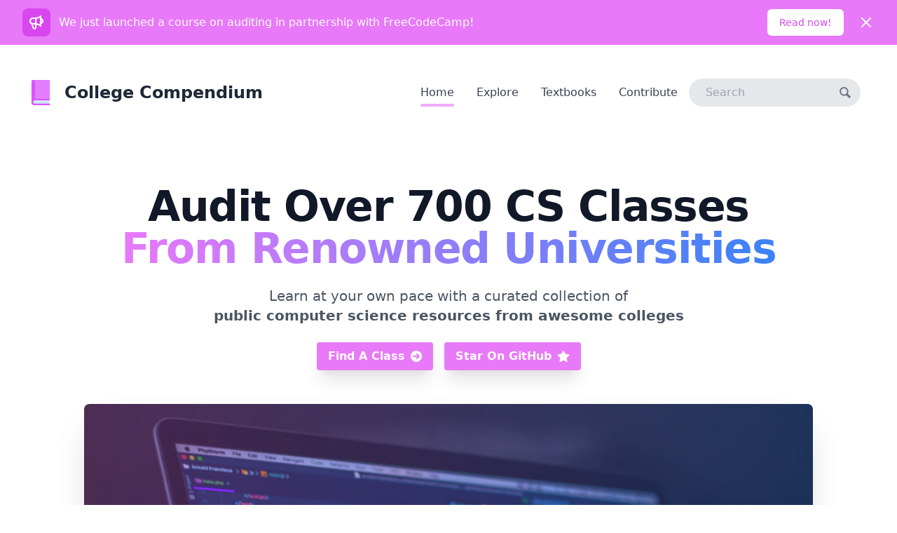

--- FILE ---
content_type: application/javascript; charset=utf-8
request_url: https://collegecompendium.org/static/js/main.cc8a5f40.chunk.js
body_size: 22201
content:
(this["webpackJsonpcollege-compendium"]=this["webpackJsonpcollege-compendium"]||[]).push([[0],{60:function(e,t,s){},61:function(e,t,s){},62:function(e,t,s){"use strict";s.r(t);var a=s(1),n=s.n(a),r=s(27),o=s.n(r),c=s(7),i=s(5),l=s(8),d=s(3),m=s(10),u=s.n(m),x=s(14),h=s(2);function b(){return new URLSearchParams(Object(l.g)().search)}function f(e){if(!e||0===e.length)return[];for(var t,s,a=e.length;a;)s=Math.floor(Math.random()*a--),t=e[a],e[a]=e[s],e[s]=t;return e}var p=s(0),j=function(e){var t=e.classN,s=n.a.useState(""),a=Object(i.a)(s,2),r=a[0],o=a[1],c=Object(l.f)(),d=b(),m=function(){var e=Object(x.a)(u.a.mark((function e(t){var s;return u.a.wrap((function(e){for(;;)switch(e.prev=e.next){case 0:"Enter"===t.key?f(r):(s=t.target.value,o(s));case 1:case"end":return e.stop()}}),e)})));return function(t){return e.apply(this,arguments)}}(),f=function(e){var t=e.toLowerCase().trim().replaceAll(" ","-");t.length>0&&(window.location.href.includes("127.0.0.1")||null===h.a||void 0===h.a||h.a.capture("searching",{term:e}),c.push("/search?q=".concat(t).concat("true"===d.get("table")?"&table=true":"")),o(""))};return Object(p.jsx)("div",{className:"flex ".concat(null!==t&&void 0!==t?t:""),children:Object(p.jsx)("div",{className:"w-1/2 mx-auto my-0 text-gray-500",children:Object(p.jsx)("section",{className:"flex items-center justify-center sm:h-20",children:Object(p.jsxs)("div",{className:"flex items-center justify-center w-1/2",role:"search","aria-label":"Sitewide",children:[Object(p.jsx)("label",{htmlFor:"search",className:"sr-only",children:"Search Classes"}),Object(p.jsx)("input",{maxLength:25,type:"text",id:"search-nav",value:r,onChange:m,onKeyUp:m,placeholder:"Search",spellCheck:"false",className:"px-6 py-2 -mr-8 font-sans transition-colors duration-300 transform bg-gray-200 border-none rounded-full focus:outline-none focus:bg-gray-300 ph-no-capture"}),Object(p.jsx)("button",{className:"transform border-none focus:border-0 focus:outline-none","aria-label":"Submit",onClick:function(){return f(r)},children:Object(p.jsxs)("svg",{className:" duration-200 fill-current ".concat(window.location.pathname.includes("search")?"text-fuchsia-500 hover:text-fuchsia-500 focus:text-fuchsia-500":"text-gray-500 hover:text-gray-700 focus:text-gray-700"," ").concat(null!==t&&void 0!==t?t:""),version:"1.1",xmlns:"http://www.w3.org/2000/svg",width:20,height:20,viewBox:"0 0 20 20",children:[Object(p.jsx)("title",{children:"Search Classes"}),Object(p.jsx)("path",{d:"M17.545 15.467l-3.779-3.779c0.57-0.935 0.898-2.035 0.898-3.21 0-3.417-2.961-6.377-6.378-6.377s-6.186 2.769-6.186 6.186c0 3.416 2.961 6.377 6.377 6.377 1.137 0 2.2-0.309 3.115-0.844l3.799 3.801c0.372 0.371 0.975 0.371 1.346 0l0.943-0.943c0.371-0.371 0.236-0.84-0.135-1.211zM4.004 8.287c0-2.366 1.917-4.283 4.282-4.283s4.474 2.107 4.474 4.474c0 2.365-1.918 4.283-4.283 4.283s-4.473-2.109-4.473-4.474z"})]})})]})})})})},g=s(6),O=function(){var e=Object(l.g)(),t=b(),s=Object(l.f)(),n=Object(a.useState)(!1),r=Object(i.a)(n,2),o=r[0],m=r[1],u=Object(a.useState)(e.pathname),x=Object(i.a)(u,2),f=x[0],O=x[1];return Object(a.useEffect)((function(){e.pathname!==f&&(O(e.pathname),m(!1))}),[e,f]),Object(p.jsx)("nav",{className:"ph-no-capture z-30 w-full overflow-x-hidden px-2 py-4 bg-white sm:px-4 ".concat(o?"border-b-2":""),children:Object(p.jsxs)("div",{className:"container md:px-6 py-3 mx-auto md:flex md:justify-between md:items-center",children:[Object(p.jsxs)("div",{className:"flex items-center justify-between",children:[Object(p.jsxs)("div",{className:"flex items-center not-selectable",children:[Object(p.jsx)("img",{src:"https://user-images.githubusercontent.com/47064842/122340134-e518d100-cf0f-11eb-8526-3c185f28e119.png",alt:"logo",className:"inline w-9 h-9 mr-4"}),Object(p.jsx)(c.b,{className:"text-2xl font-extrabold congress text-gray-800 dark:text-white md:text-2xl hover:text-gray-700 dark:hover:text-gray-300 inline",to:"/",children:"College Compendium"})]}),Object(p.jsx)("div",{className:"flex md:hidden",children:Object(p.jsx)("button",{type:"button",onClick:function(){return m(!o)},className:"text-gray-500 hover:text-gray-600 focus:outline-none focus:text-gray-600 transition duration-500 ease-in-out transform rounded hover:scale-105","aria-label":"toggle menu",children:Object(p.jsx)("svg",{viewBox:"0 0 24 24",className:"w-6 h-6 fill-current",children:Object(p.jsx)("path",{fillRule:"evenodd",d:"M4 5h16a1 1 0 0 1 0 2H4a1 1 0 1 1 0-2zm0 6h16a1 1 0 0 1 0 2H4a1 1 0 0 1 0-2zm0 6h16a1 1 0 0 1 0 2H4a1 1 0 0 1 0-2z"})})})})]}),Object(p.jsx)("div",{className:"items-center mt-4 md:mt-0 ".concat(o?"":"hidden md:flex"),children:Object(p.jsxs)("div",{className:"flex flex-col md:flex-row md:mx-6 items-center ",children:[Object(p.jsxs)(c.b,{className:"my-1 text-md font-medium text-gray-700 dark:text-gray-200 hover:text-fuchsia-500 dark:hover:text-fuchsia-400  md:mx-4 md:my-0 relative",to:"/",children:["Home",Object(p.jsx)("span",{className:"/"===e.pathname?"absolute bottom-0 left-0 w-full h-1 -mb-2 bg-fuchsia-300 rounded-full":"hidden"})]}),Object(p.jsxs)(c.b,{className:"my-1 text-md font-medium text-gray-700 dark:text-gray-200 hover:text-fuchsia-500 dark:hover:text-fuchsia-400  md:mx-4 md:my-0 relative",to:"/explore?".concat("true"===t.get("table")?"&table=true":""),children:["Explore",Object(p.jsx)("span",{className:e.pathname.includes("/explore")?"absolute bottom-0 left-0 w-full h-1 -mb-2 bg-fuchsia-300 rounded-full":"hidden"})]}),Object(p.jsxs)(c.b,{className:"my-1 text-md font-medium text-gray-700 dark:text-gray-200 hover:text-fuchsia-500 dark:hover:text-fuchsia-400  md:mx-4 md:my-0 relative",to:"/textbooks",children:["Textbooks",Object(p.jsx)("span",{className:e.pathname.includes("/textbooks")?"absolute bottom-0 left-0 w-full h-1 -mb-2 bg-fuchsia-300 rounded-full":"hidden"})]}),Object(p.jsxs)(c.b,{className:"my-1 text-md font-medium text-gray-700 dark:text-gray-200 hover:text-fuchsia-500 dark:hover:text-fuchsia-400  md:mx-4 md:my-0 relative",to:"/contribute",children:["Contribute",Object(p.jsx)("span",{className:"/contribute"===e.pathname?"absolute bottom-0 left-0 w-full h-1 -mb-2 bg-fuchsia-300 rounded-full":"hidden"})]}),Object(p.jsx)(j,{classN:"/explore"===e.pathname?"invisible w-0":""}),"/explore"===e.pathname||"/search"===e.pathname?Object(p.jsx)("button",{className:"ml-6 focus:outline-none focus:border-0 hover:text-fuchsia-500 hidden sm:flex",title:"Toggle Table/Grid View",onClick:function(){"true"===t.get("table")?s.push("?".concat(t).replace("&table=true","").replace("table=true","")):s.push("?".concat(t,"&table=true")),window.location.href.includes("127.0.0.1")||null===h.a||void 0===h.a||h.a.capture("toggle-layout",{table_enabled:"true"===t.get("table")})},children:Object(p.jsx)(d.a,{icon:"true"===t.get("table")?g.h:g.j,className:"text-gray-600",size:"lg"})}):null]})})]})})},y=s(15),w=n.a.memo((function(){return Object(p.jsx)("footer",{className:"px-6 sm:px-12 md:px-24 pb-12 mx-auto max-w-screen bg-gray-50",children:Object(p.jsxs)("div",{className:"flex flex-col items-start justify-between pt-10 mt-10 border-t border-gray-100 md:flex-row md:items-center",children:[Object(p.jsxs)("p",{className:"mb-2 font-semibold text-sm text-left text-gray-600 md:mb-0",children:["\xa9 2022"," ",Object(p.jsx)("a",{href:"https://collegecompendium.org",className:"text-fuchsia-500",children:"College Compendium Nonprofit Corporation"})," "]}),Object(p.jsxs)("span",{className:"mb-0 text-xs text-left text-gray-600 md:mb-0 flex flex-col md:flex-row justify-between",children:[Object(p.jsxs)("p",{className:"mb-2 md:mb-0 pr-6",children:["College Compendium is not affiliated with any colleges or classes. Please do ",Object(p.jsx)("i",{children:"not"})," contact professors."]}),Object(p.jsxs)(c.b,{to:"/tos",className:"mb-2 md:mb-0 hover:underline pr-6 flex items-center","data-attr":"tos-ref",children:["Terms"," ",Object(p.jsx)(d.a,{icon:g.g,className:"ml-2 inline"})]}),Object(p.jsxs)("a",{className:"mb-2 md:mb-0 hover:underline pr-6 flex items-center",href:"https://twitter.com/CSCompendium","data-attr":"twitter-ref",children:["Twitter ",Object(p.jsx)(d.a,{icon:y.b,className:"ml-2 inline"})]}),Object(p.jsxs)("a",{className:"mb-2 md:mb-0 hover:underline pr-6 flex items-center",href:"https://discord.gg/gKYSMeJ","data-attr":"discord-ref",children:["Discord ",Object(p.jsx)(d.a,{icon:y.a,className:"ml-2 inline"})]}),Object(p.jsxs)("a",{className:"mb-2 md:mb-0 hover:underline pr-6 flex items-center","data-attr":"email-ref",href:"mailto:seth@collegecompendium.org,sam@collegecompendium.org",children:["Contact"," ",Object(p.jsx)(d.a,{icon:g.c,className:"ml-2 inline"})]})]})]})})})),v=s(29),N=s.n(v),C=(s(58),function(){return Object(p.jsx)("div",{className:"flex justify-center items-center h-40 pt-20",children:Object(p.jsxs)("div",{className:"book-loading-indicator",children:[Object(p.jsxs)("div",{className:"inner",children:[Object(p.jsx)("div",{className:"left"}),Object(p.jsx)("div",{className:"middle"}),Object(p.jsx)("div",{className:"right"})]}),Object(p.jsxs)("ul",{children:[Object(p.jsx)("li",{}),Object(p.jsx)("li",{}),Object(p.jsx)("li",{}),Object(p.jsx)("li",{}),Object(p.jsx)("li",{}),Object(p.jsx)("li",{}),Object(p.jsx)("li",{}),Object(p.jsx)("li",{}),Object(p.jsx)("li",{}),Object(p.jsx)("li",{}),Object(p.jsx)("li",{}),Object(p.jsx)("li",{}),Object(p.jsx)("li",{}),Object(p.jsx)("li",{}),Object(p.jsx)("li",{}),Object(p.jsx)("li",{}),Object(p.jsx)("li",{}),Object(p.jsx)("li",{})]})]})})}),E=["Written Notes","Assignments","Video Lecture(s)"],S=["Discrete Computational Nanotech","Quad-Matrix Theory","AIBlockchainNFTs","How To Google","Intro to Stack Overflow"],T=["Programming Languages","Compilers","Security","Systems","Machine Learning","Introduction","Theory","Graphics","Application Development","Game","Algorithms","Artificial Intelligence","Crypto","Database","Software","Robotics"],I=["introduction","mathematics","algorithms","datastructures","networks","databases","systems","theory","cprogramming","python","java","web","rprogramming","matlab","latex","machinelearning","crypto","graphics","biology","linux","GIS","misc"],A={cornell:"#B31B1B",penn:"#011F5B",mit:"#8A8B8C",caltech:"#FF6C0C",waterloo:"#ffd54f",harvard:"#A41034",yale:"#0f4d92",brown:"#381C00",berkeley:"#C4820F",fayetteville:"#2E63B6",washington:"#363C74",uiuc:"#0455A4",northeastern:"#D41B2C",northwestern:"#4E2A84",tufts:"#3E8EDE",davis:"#B3A369",utah:"#CC0000",hunter:"#355E3B",princeton:"#FF6000",stanford:"#8C1515",dartmouth:"#00693e",carnegiemellon:"#B71E34",columbia:"#9BCBEB",rpi:"#D6001C",nyu:"#57068c",uf:"#FA4616",utexas:"#BF5700",chicago:"#800000",riverside:"#2D6CC0",georgiatech:"#B3A369",utoronto:"#25355A",upitt:"#003594",michigan:"#FFCB05",tomlooman:"#8C1515",jhu:"#68ace5",uci:"#FFC72C",ucla:"#2774AE",bu:"#CC0000",bw:"#FFCC33"},k=n.a.memo((function(e){var t=e._class,s=e.idx;return Object(p.jsxs)("div",{className:"group hover:scale-105 rounded hover:shadow-xl",style:{height:"fit-content"},children:[Object(p.jsx)("div",{className:"w-full h-2 mb-1",style:{background:A[t.source.toString().toLowerCase().trim().replaceAll(" ","")]}},"color"+s),Object(p.jsx)("a",{href:t.url,target:"_blank",rel:"noreferrer",onClick:function(){window.location.href.includes("127.0.0.1")||null===h.a||void 0===h.a||h.a.capture("view-resource",{url:t.url,title:t.title})},children:Object(p.jsxs)("div",{className:"p-3 ph-no-capture",children:[Object(p.jsxs)("p",{className:"mb-2 text-xs font-semibold tracking-wider text-gray-400 uppercase",children:[t.source," | ",t.year," ",Object(p.jsx)(d.a,{icon:g.d,className:"float-right"})]},"meta"+s),Object(p.jsx)("h2",{className:"mb-2 text-xl font-bold leading-snug text-gray-900",children:Object(p.jsx)("span",{className:"text-gray-900 group-hover:text-fuchsia-500",children:t.title})},"title"+s),Object(p.jsx)("p",{className:"mb-4 text-sm font-normal text-gray-600",children:t.desc},"desc"+s),Object(p.jsxs)("span",{className:"py-2 text-gray-500",children:[t.contains.videos&&Object(p.jsxs)("span",{className:"flex items-center text-sm text-gray-500",children:[Object(p.jsx)(d.a,{icon:g.b,size:"sm",className:"mr-2 text-fuchsia-500"})," ","Video Lecture(s)"]},"videos"+s),t.contains.written&&Object(p.jsxs)("span",{className:"flex items-center  text-sm text-gray-500",children:[Object(p.jsx)(d.a,{icon:g.b,size:"sm",className:"mr-2 text-fuchsia-500"})," ","Written Notes"]},"notes"+s),t.contains.assignments&&Object(p.jsxs)("span",{className:"flex items-center text-sm text-gray-500",children:[Object(p.jsx)(d.a,{icon:g.b,className:"mr-2 text-fuchsia-500",size:"sm"}),"Assignments"]},"assign"+s)]},"contains"+s)]})},t.id+s)]},t.title+s)})),R=function(e){var t,s,a=e.classes,n=e.loading;return Object(p.jsx)(p.Fragment,{children:n?Object(p.jsx)("div",{className:"mx-auto py-12 px-4 sm:px-6 lg:px-8 text-center",children:Object(p.jsx)(C,{})},"gallery-loader"):Object(p.jsx)(N.a,{swipeable:!0,draggable:!1,showDots:!0,responsive:{desktop:{breakpoint:{max:3e3,min:1024},items:3,slidesToSlide:3},tablet:{breakpoint:{max:1024,min:464},items:2,slidesToSlide:2},mobile:{breakpoint:{max:464,min:0},items:1,slidesToSlide:1}},ssr:!0,infinite:!0,autoPlay:!1,autoPlaySpeed:1e3,keyBoardControl:!0,customTransition:"all .5",transitionDuration:500,containerClass:"carousel-container",removeArrowOnDeviceType:["tablet","mobile"],dotListClass:"custom-dot-list-style focus:outline-none focus:border-0 text-fuchsia-500 focus:ring-2 focus:ring-offset-2 focus:ring-offset-gray-100 focus:ring-blue-500",itemClass:"carousel-item-padding-40-px p-6 ",className:"mb-6",children:null!==(t=null===(s=f(a))||void 0===s?void 0:s.slice(0,9).map((function(e,t){return Object(p.jsx)(k,{_class:e,idx:t,"data-attr":"class-item"})})))&&void 0!==t?t:[]})})},L=s(30),P=s(31),D=s(34),M=s(33),U=function(e){Object(D.a)(s,e);var t=Object(M.a)(s);function s(){return Object(L.a)(this,s),t.apply(this,arguments)}return Object(P.a)(s,[{key:"componentDidUpdate",value:function(e){this.props.location!==e.location&&window.scrollTo(0,0)}},{key:"render",value:function(){return this.props.children}}]),s}(a.Component),F=Object(l.h)(U),H=function(){var e=Object(a.useState)(""),t=Object(i.a)(e,2),s=t[0],n=t[1],r=Object(a.useState)(!1),o=Object(i.a)(r,2),c=o[0],l=o[1],d=function(){var e=Object(x.a)(u.a.mark((function e(t){var s;return u.a.wrap((function(e){for(;;)switch(e.prev=e.next){case 0:s=t.target.value,n(s);case 2:case"end":return e.stop()}}),e)})));return function(t){return e.apply(this,arguments)}}(),m=function(){var e=Object(x.a)(u.a.mark((function e(t){return u.a.wrap((function(e){for(;;)switch(e.prev=e.next){case 0:t.preventDefault(),s.length>0?(console.log("submitting ",s),window.location.href.includes("127.0.0.1")||null===h.a||void 0===h.a||h.a.capture("topic-suggestion",{topic:s}),window.open("mailto:seth@collegecompendium.org,sam@collegecompendium.org?subject=TopicSuggestion&body=".concat(s)),l(!1),n("")):l(!0);case 2:case"end":return e.stop()}}),e)})));return function(t){return e.apply(this,arguments)}}();return Object(p.jsx)("div",{id:"register",className:"py-14 bg-gray-50 pg-no-capture",children:Object(p.jsxs)("div",{className:"grid max-w-screen-xl grid-cols-1 gap-8 px-8  mx-auto text-dark md:grid-cols-1 md:px-12 lg:px-32 xl:px-64 mb-5",children:[Object(p.jsxs)("div",{children:[Object(p.jsx)("div",{children:Object(p.jsx)("h2",{className:"mb-6 text-center text-3xl leading-9 font-extrabold text-dark",children:"Don't see what you're looking for?"},"contribute")}),Object(p.jsx)("div",{className:"mt-6",children:Object(p.jsx)("input",{className:"pg-no-capture w-full p-3 mt-2 text-gray-900 bg-gray-200 rounded-lg focus:outline-none focus:shadow-outline",onChange:d,value:s,type:"text","data-attr":"topic-submission-form",placeholder:S[Math.floor(Math.random()*S.length)],maxLength:100},"top-input")})]}),c&&Object(p.jsxs)("div",{className:"flex max-w-sm w-full mx-auto bg-white shadow-md rounded-lg overflow-hidden mt-2 mb-2",children:[Object(p.jsx)("div",{className:"flex justify-center items-center w-12 bg-red-500",children:Object(p.jsx)("svg",{className:"h-6 w-6 fill-current text-white",viewBox:"0 0 40 40",xmlns:"http://www.w3.org/2000/svg",children:Object(p.jsx)("path",{d:"M20 3.33331C10.8 3.33331 3.33337 10.8 3.33337 20C3.33337 29.2 10.8 36.6666 20 36.6666C29.2 36.6666 36.6667 29.2 36.6667 20C36.6667 10.8 29.2 3.33331 20 3.33331ZM21.6667 28.3333H18.3334V25H21.6667V28.3333ZM21.6667 21.6666H18.3334V11.6666H21.6667V21.6666Z"})})},"error-svg"),Object(p.jsx)("div",{className:"-mx-3 py-2 px-4",children:Object(p.jsxs)("div",{className:"mx-3",children:[Object(p.jsx)("span",{className:"text-red-500 font-semibold",children:"Error"}),Object(p.jsx)("p",{className:"text-gray-600 text-sm",children:"Verify that you have provided all required fields"})]})},"error-msg")]},"errorMessage"),Object(p.jsx)("button",{type:"submit",onClick:m,className:"group relative w-full flex justify-center py-3 px-4 border border-transparent text-lg font-medium rounded-md text-white bg-fuchsia-400 hover:bg-fuchsia-500 focus:outline-none focus:ring-2 focus:ring-offset-2 focus:ring-blue-500",children:"Share it with us!"})]},"input-form")})},Y=function(){var e=Object(a.useState)(""),t=Object(i.a)(e,2),s=t[0],n=t[1];return Object(p.jsx)("section",{className:"px-4 py-8 mx-auto max-w-7xl ph-no-capture",children:Object(p.jsxs)("div",{className:"w-full mx-auto text-left md:w-11/12 xl:w-8/12 md:text-center",children:[Object(p.jsxs)("p",{className:"mb-6 text-lg text-gray-500 md:text-xl md:leading-normal",children:[Object(p.jsx)("i",{className:"mb-4 block",children:"We\u2019re on a mission to bring the best of open source learning to students everywhere"}),"Join us for personal content recommendations and periodic digests on awesome CS resources"]}),Object(p.jsxs)("form",{action:"https://collegecompendium.us5.list-manage.com/subscribe/post?u=20885e7b5573defa4709ae6a2&id=fbc4b1cb3e",method:"post",id:"mc-embedded-subscribe-form",name:"mc-embedded-subscribe-form",target:"_blank",noValidate:!0,className:"grid w-full grid-cols-1 gap-3 pt-1 mx-auto mb-8 lg:grid-cols-6 md:w-7/12",children:[Object(p.jsxs)("label",{className:"col-auto lg:col-span-4 ",children:[Object(p.jsx)("span",{className:"sr-only",children:"Your Email"}),Object(p.jsx)("input",{className:"w-full p-3 text-md text-gray-900 bg-gray-200 rounded-xl focus:outline-none focus:shadow-outline",placeholder:"Enter your email...",type:"email",name:"EMAIL",id:"mce-EMAIL",required:!0,onChange:function(e){return n(e.target.value)},value:s}),Object(p.jsx)("input",{type:"checkbox",value:"1",name:"group[fbc4b1cb3e][1]",id:"mce-group[fbc4b1cb3e]-fbc4b1cb3e-0",className:"hidden",defaultChecked:!0}),Object(p.jsx)("div",{style:{position:"absolute",left:"-5000px"},"aria-hidden":"true",children:Object(p.jsx)("input",{type:"text",name:"b_20885e7b5573defa4709ae6a2_fbc4b1cb3e",tabIndex:-1,defaultValue:""})})]}),Object(p.jsx)("input",{onSubmit:function(e){if(e.preventDefault(),s.includes("@")&&s.includes(".")){console.log("Email is valid: ",s),window.location.href.includes("127.0.0.1")||null===h.a||void 0===h.a||h.a.capture("joined-mailing-list");try{fetch("https://maker.ifttt.com/trigger/email_received/with/key/".concat("d1GRYXlqwcEwhwQ427TbFn","?&value1=").concat(s),{method:"POST",mode:"no-cors"})}catch(e){console.log(e)}n("")}},className:"w-full col-auto btn btn-primary btn-lg lg:col-span-2 rounded-xl text-white bg-fuchsia-400 hover:bg-fuchsia-500 focus:outline-none focus:ring-2 focus:ring-offset-2 focus:ring-blue-500 font-semibold cursor-pointer",type:"submit",value:"Oh Yeah!",name:"subscribe",id:"mc-embedded-subscribe","data-attr":"mailing-list-signup"})]})]})})},G=function(){return Object(p.jsxs)("div",{className:"bg-white",children:[Object(p.jsxs)("div",{className:"max-w-4xl mx-auto py-20 px-4 sm:px-6 sm:py-18 lg:max-w-7xl lg:px-8 lg:flex lg:items-center lg:justify-between",children:[Object(p.jsxs)("h2",{className:"text-4xl font-extrabold tracking-tight text-gray-900 sm:text-4xl",children:[Object(p.jsx)("span",{className:"block",children:"Ready to learn some Computer Science?"}),Object(p.jsx)("span",{className:"block bg-gradient-to-r from-fuchsia-400 to-blue-500 bg-clip-text text-transparent",children:"Explore our compendium!"})]}),Object(p.jsxs)("div",{className:"mt-6 space-y-4 sm:space-y-0 sm:flex sm:space-x-5 items-center",children:[Object(p.jsxs)(c.b,{to:"/explore",className:"flex items-center justify-center px-4 py-3  text-base font-medium rounded-md shadow-sm text-white bg-gradient-to-r from-fuchsia-400 to-fuchsia-500 hover:from-fuchsia-500 hover:to-fuchsia-600 mb-3 sm:mb-0",children:["Get Started",Object(p.jsx)(d.a,{icon:g.a,className:"ml-2"})]}),Object(p.jsx)("a",{href:"https://www.producthunt.com/posts/college-compendium?utm_source=badge-top-post-badge&utm_medium=badge&utm_souce=badge-college-compendium",target:"_blank",rel:"noreferrer","data-attr":"producthunt-ref",children:Object(p.jsx)("img",{src:"https://api.producthunt.com/widgets/embed-image/v1/top-post-badge.svg?post_id=300824&theme=light&period=daily",alt:"College Compendium - A collection of 1000+ university CS courses for the curious | Product Hunt"})})]})]}),Object(p.jsx)(Y,{})]})},B=function(e){var t=e.asTable,s=Object(a.useState)(""),n=Object(i.a)(s,2),r=n[0],o=n[1],c=Object(l.f)(),d=function(){var e=Object(x.a)(u.a.mark((function e(t){var s;return u.a.wrap((function(e){for(;;)switch(e.prev=e.next){case 0:"Enter"===t.key?m(r):(s=t.target.value,o(s));case 1:case"end":return e.stop()}}),e)})));return function(t){return e.apply(this,arguments)}}(),m=function(e){(e=e.toLowerCase().trim().replaceAll(" ","-")).length>0&&(window.location.href.includes("127.0.0.1")||null===h.a||void 0===h.a||h.a.capture("searching",{term:e}),c.push("/search?q=".concat(e).concat(t?"&table=true":"")),o(""))};return Object(p.jsx)("div",{className:"flex max-w-screen-sm sm:max-w-screen-md md:max-w-screen-lg lg:max-w-screen-xl ",children:Object(p.jsx)("div",{className:"w-full my-0 text-gray-600",children:Object(p.jsx)("section",{className:"flex items-center justify-center sm:h-20",children:Object(p.jsxs)("div",{className:"flex items-center justify-center w-full md:w-2/3",role:"search","aria-label":"Sitewide",children:[Object(p.jsx)("label",{htmlFor:"search",className:"sr-only",children:"Search by topic, university, or year"}),Object(p.jsx)("input",{maxLength:25,type:"text",id:"search-explore",value:r,onChange:d,onKeyUp:d,placeholder:"Search by topic, university, or year",spellCheck:"false",className:"px-6 sm:px-10 w-full py-4 -mr-8 font-sans transition-colors duration-300 transform bg-gray-200 border-none rounded-full focus:outline-none focus:bg-gray-300 ph-no-capture"}),Object(p.jsx)("button",{className:"transform border-none focus:border-0 focus:outline-none","aria-label":"Submit",onClick:function(){return m(r)},children:Object(p.jsxs)("svg",{className:"text-gray-500 duration-200 fill-current hover:text-gray-700 focus:text-gray-700",version:"1.1",xmlns:"http://www.w3.org/2000/svg",width:20,height:20,viewBox:"0 0 20 20",children:[Object(p.jsx)("title",{children:"Search by topic, university, or year"}),Object(p.jsx)("path",{d:"M17.545 15.467l-3.779-3.779c0.57-0.935 0.898-2.035 0.898-3.21 0-3.417-2.961-6.377-6.378-6.377s-6.186 2.769-6.186 6.186c0 3.416 2.961 6.377 6.377 6.377 1.137 0 2.2-0.309 3.115-0.844l3.799 3.801c0.372 0.371 0.975 0.371 1.346 0l0.943-0.943c0.371-0.371 0.236-0.84-0.135-1.211zM4.004 8.287c0-2.366 1.917-4.283 4.282-4.283s4.474 2.107 4.474 4.474c0 2.365-1.918 4.283-4.283 4.283s-4.473-2.109-4.473-4.474z"})]})})]})})})})},W=s(32),V=function(e){var t=e.filters,s=Object(l.f)(),a=b();return Object(p.jsx)("div",{className:"pt-4 pb-0 text-center max-w-screen-sm sm:max-w-screen-md md:max-w-screen-lg lg:max-w-screen-xl  ph-no-capture",children:t.slice(0,W.isMobile?7:t.length).map((function(e){return Object(p.jsxs)("div",{onClick:function(){window.location.href.includes("127.0.0.1")||null===h.a||void 0===h.a||h.a.capture("filtering",{filter:e}),s.push("/search?q=".concat(e.toLowerCase().trim().replaceAll(" ","-")).concat("true"===a.get("table")?"&table=true":""))},className:"sm:ml-4 mx-2 sm:mx-0 text-xs inline-flex items-center font-bold leading-sm uppercase px-3 py-1 mt-1 bg-fuchsia-200 text-fuchsia-700 rounded-full cursor-pointer",children:["#",e]},e)}))})},z=function(e){var t=e.textbooks,s=e.filters;return function(e){return!(s&&s.length>0)||e.some((function(e){return!!(s.some((function(t){return e.book.includes(t)}))||s.some((function(t){return e.category.includes(t)}))||s.some((function(t){return e.author.includes(t)})))}))}(t)?Object(p.jsxs)(p.Fragment,{children:[Object(p.jsx)("h2",{className:"mb-2 mt-10 text-center text-3xl leading-9 font-extrabold text-dark",children:"Searching for the right textbook?"},"contribute"),Object(p.jsxs)("section",{className:"w-full sm:px-4 py-12 mx-auto sm:w-3/4 md:w-4/5 max-w-7xl",children:[Object(p.jsx)("div",{className:"flex flex-row flex-wrap\tjustify-center",children:function(e){return s&&s.length>0?e.filter((function(e){return!!(s.some((function(t){return e.book.includes(t)}))||s.some((function(t){return e.category.includes(t)}))||s.some((function(t){return e.author.includes(t)})))})).slice(0,14):e.slice(0,6)}(t).map((function(e){return Object(p.jsx)("a",{href:e.url,target:"_blank","data-attr":"textbook",rel:"noreferrer",onClick:function(){window.location.href.includes("127.0.0.1")||null===h.a||void 0===h.a||h.a.capture("view-textbook",{book:e.book})},className:"flex justify-center",children:Object(p.jsxs)("div",{className:"flex relative m-2 text-sm flex-row w-36 h-52 items-center bg-fuchsia-50 hover:scale-105 rounded hover:shadow-xl",children:[Object(p.jsxs)("div",{className:"absolute right-0 top-0 text-col ml-5",children:[Object(p.jsx)("h3",{className:"font-semibold px-3 py-3 float-left w-full",children:e.book}),Object(p.jsx)("p",{className:"text-xs px-3 pb-2 italic float-left w-full",children:e.author.replace(/ *\([^)]*\) */g,"")})]},e.category+"2"),Object(p.jsxs)("div",{className:"h-full text-xs font-semibold capitalize whitespace-nowrap overflow-ellipsis bg-gray-200 text-gray-700 px-1 py-1",style:{writingMode:"vertical-lr"},children:["#",e.category]},e.category)]})},e.book)}))}),Object(p.jsx)("div",{className:"w-full text-center mt-6",children:Object(p.jsx)(c.b,{to:"/textbooks",className:"w-full rounded-full btn btn-light btn-xl md:w-auto bg-gray-200  hover:bg-gray-300 focus:outline-none focus:ring-2 focus:ring-offset-2 focus:ring-offset-gray-100 focus:ring-fuchsia-400 px-5 py-2 ph-no-capture mt-2 sm:mt-0 sm:ml-2",children:"View All Textbooks"})})]})]}):null},q=function(){var e=Object(a.useState)(""),t=Object(i.a)(e,2),s=t[0],n=t[1],r=Object(a.useState)(!1),o=Object(i.a)(r,2),c=o[0],l=o[1],d=function(){var e=Object(x.a)(u.a.mark((function e(t){var s;return u.a.wrap((function(e){for(;;)switch(e.prev=e.next){case 0:s=t.target.value,n(s);case 2:case"end":return e.stop()}}),e)})));return function(t){return e.apply(this,arguments)}}(),m=function(){var e=Object(x.a)(u.a.mark((function e(t){return u.a.wrap((function(e){for(;;)switch(e.prev=e.next){case 0:t.preventDefault(),s.length>0?(console.log("submitting ",s),window.location.href.includes("127.0.0.1")||null===h.a||void 0===h.a||h.a.capture("removal-request",{topic:s}),window.open("mailto:seth@collegecompendium.org,sam@collegecompendium.org?subject=RemovalRequest&body=".concat(s)),l(!1),n("")):l(!0);case 2:case"end":return e.stop()}}),e)})));return function(t){return e.apply(this,arguments)}}();return Object(p.jsx)("div",{id:"register",className:"py-14 bg-gray-50 pg-no-capture",children:Object(p.jsxs)("div",{className:"grid max-w-screen-xl grid-cols-1 gap-8 px-8  mx-auto text-dark md:grid-cols-1 md:px-12 lg:px-32 xl:px-64 mb-5",children:[Object(p.jsxs)("div",{children:[Object(p.jsx)("div",{children:Object(p.jsx)("h2",{className:"mb-6 text-center text-3xl leading-9 font-extrabold text-dark",children:"Want us to remove content from the Compendium?"},"contribute")}),Object(p.jsx)("div",{className:"mt-6",children:Object(p.jsx)("input",{className:"pg-no-capture w-full p-3 mt-2 text-gray-900 bg-gray-200 rounded-lg focus:outline-none focus:shadow-outline",onChange:d,value:s,type:"text","data-attr":"removal-request-form",placeholder:S[Math.floor(Math.random()*S.length)],maxLength:100},"top-input")})]}),c&&Object(p.jsxs)("div",{className:"flex max-w-sm w-full mx-auto bg-white shadow-md rounded-lg overflow-hidden mt-2 mb-2",children:[Object(p.jsx)("div",{className:"flex justify-center items-center w-12 bg-red-500",children:Object(p.jsx)("svg",{className:"h-6 w-6 fill-current text-white",viewBox:"0 0 40 40",xmlns:"http://www.w3.org/2000/svg",children:Object(p.jsx)("path",{d:"M20 3.33331C10.8 3.33331 3.33337 10.8 3.33337 20C3.33337 29.2 10.8 36.6666 20 36.6666C29.2 36.6666 36.6667 29.2 36.6667 20C36.6667 10.8 29.2 3.33331 20 3.33331ZM21.6667 28.3333H18.3334V25H21.6667V28.3333ZM21.6667 21.6666H18.3334V11.6666H21.6667V21.6666Z"})})},"error-svg"),Object(p.jsx)("div",{className:"-mx-3 py-2 px-4",children:Object(p.jsxs)("div",{className:"mx-3",children:[Object(p.jsx)("span",{className:"text-red-500 font-semibold",children:"Error"}),Object(p.jsx)("p",{className:"text-gray-600 text-sm",children:"Verify that you have provided all required fields"})]})},"error-msg")]},"errorMessage"),Object(p.jsx)("button",{type:"submit",onClick:m,className:"group relative w-full flex justify-center py-3 px-4 border border-transparent text-lg font-medium rounded-md text-white bg-fuchsia-400 hover:bg-fuchsia-500 focus:outline-none focus:ring-2 focus:ring-offset-2 focus:ring-blue-500",children:"Let us know!"})]},"input-form")})},_=function(){var e,t=Object(a.useState)("1"!==(null===(e=localStorage)||void 0===e?void 0:e.getItem("news-banner"))),s=Object(i.a)(t,2),n=s[0],r=s[1],o=function(e){var t;window.location.href.includes("127.0.0.1")||null===h.a||void 0===h.a||h.a.capture("banner",{action:e}),null===(t=localStorage)||void 0===t||t.setItem("news-banner","1"),r(!1)};return n?Object(p.jsx)("div",{className:"bg-fuchsia-400",children:Object(p.jsx)("div",{className:"max-w-7xl mx-auto py-3 px-3 sm:px-6 lg:px-8",children:Object(p.jsxs)("div",{className:"flex items-center justify-between flex-wrap",children:[Object(p.jsxs)("div",{className:"w-0 flex-1 flex items-center",children:[Object(p.jsx)("span",{className:"flex p-2 rounded-lg bg-fuchsia-500",children:Object(p.jsx)("svg",{className:"h-6 w-6 text-white",xmlns:"http://www.w3.org/2000/svg",fill:"none",viewBox:"0 0 24 24",stroke:"currentColor","aria-hidden":"true",children:Object(p.jsx)("path",{strokeLinecap:"round",strokeLinejoin:"round",strokeWidth:"2",d:"M11 5.882V19.24a1.76 1.76 0 01-3.417.592l-2.147-6.15M18 13a3 3 0 100-6M5.436 13.683A4.001 4.001 0 017 6h1.832c4.1 0 7.625-1.234 9.168-3v14c-1.543-1.766-5.067-3-9.168-3H7a3.988 3.988 0 01-1.564-.317z"})})}),Object(p.jsxs)("p",{className:"ml-3 font-medium text-white truncate",children:[Object(p.jsxs)("span",{className:"md:hidden",children:[" ","We launched a FreeCodeCamp course!"," "]}),Object(p.jsxs)("span",{className:"hidden md:inline",children:[" ","We just launched a course on auditing in partnership with FreeCodeCamp!"," "]})]})]}),Object(p.jsx)("div",{className:"order-3 mt-2 flex-shrink-0 w-full sm:order-2 sm:mt-0 sm:w-auto",children:Object(p.jsxs)("a",{href:"https://www.freecodecamp.org/news/how-to-audit-a-class-university-course/",target:"_blank",rel:"noreferrer",onClick:function(){return o("read")},className:"flex items-center justify-center px-4 py-2 border border-transparent rounded-md shadow-sm text-sm font-medium text-fuchsia-500 bg-white hover:bg-indigo-50",children:[" ","Read now!"," "]})}),Object(p.jsx)("div",{className:"order-2 flex-shrink-0 sm:order-3 sm:ml-3",children:Object(p.jsxs)("button",{onClick:function(){return o("dismiss")},type:"button",className:"-mr-1 flex p-2 rounded-md hover:bg-fuchsia-500 focus:outline-none focus:ring-2 focus:ring-white sm:-mr-2",children:[Object(p.jsx)("span",{className:"sr-only",children:"Dismiss"}),Object(p.jsx)("svg",{className:"h-6 w-6 text-white",xmlns:"http://www.w3.org/2000/svg",fill:"none",viewBox:"0 0 24 24",stroke:"currentColor","aria-hidden":"true",children:Object(p.jsx)("path",{strokeLinecap:"round",strokeLinejoin:"round",strokeWidth:"2",d:"M6 18L18 6M6 6l12 12"})})]})})]})})}):null},J=function(){return Object(p.jsxs)("div",{className:"px-4 sm:px-10 md:px-20 lg:px-30 text-gray-600",children:[Object(p.jsx)("span",{className:"text-2xl font-semibold mt-4 block",children:"Terms of Use"}),"College Compendium Corporation is a nonprofit organization based in Florida dedicated to improving access of computer-science educational resources to students across the world. The College Compendium website is licensed under the"," ",Object(p.jsx)("a",{href:"https://github.com/GoldinGuy/CollegeCompendium/blob/master/LICENSE",children:"GNU AGPL 3.0"})," ","open-source license.",Object(p.jsx)("br",{}),Object(p.jsx)("br",{})," We are doing this as an accommodation, we are not collecting your information, and we are not making any profit. College Compendium is a free compilation of student-submitted open-source content widely available on the web and is not affiliated in any way with any college, university, or resource linked to on our platform.",Object(p.jsxs)("span",{className:"text-md font-semibold mt-4 block",children:["PLEASE READ THIS TERMS OF USE CAREFULLY."," "]}),'These terms of use (\u201cAgreement\u201d) govern your use of College Compendium, products, and/or services (collectively, \u201cProducts\u201d) and any information, content or appearing on or through the Products (collectively referred to as \u201cContent\u201d). By accessing or using the Products, you agree to the terms of this Agreement. If you have entered into another agreement with College Compendium concerning specific Products, then the terms of that agreement controls where it conflicts with these terms. College Compendium reserves the right, at any time, to modify, alter, update or remove portions of this Agreement. Please check this Agreement (as well as our privacy policy ("Privacy Policy")) from time to time as your continued use of the Product signifies your acceptance of any changed items.',Object(p.jsx)("span",{className:"text-xl font-semibold mt-4 block",children:"1. YOUR LICENSE TO USE OUR PRODUCTS."}),"Subject to the terms and conditions of this Agreement and any agreement entered into by your institution relating to the Products, College Compendium grants you a limited, non-exclusive, non-transferable, license to access and use the Products. You shall not (a) copy the Product or any part, feature, function or user interface thereof (b) use the Product to store or transmit infringing, libelous, or otherwise unlawful or tortious material, or to store or transmit material in violation of third-party privacy rights (c) attempt to gain unauthorized access to the Product or its related systems or networks; and (d) reverse engineer the Product (to the extent such restriction is permitted by law). You agree, further, not to use or attempt to use any engine, software, tool, agent or other device or other mechanism (including without limitation browsers, spiders, robots, avatars or intelligent agents) to navigate or search the Products or Content.",Object(p.jsx)("span",{className:"text-xl font-semibold mt-4 block",children:"2. PRIVACY."}),"This privacy policy covers the services accessed using College Compendium. College Compendium is an open-source, not-for-profit directory that links users to publicly accessible resources at various universities. College Compendium does not store or alter your personal data in any way. You can access College Compendium through the website, collegecompendium.org. This Privacy Policy describes College Compendium\u2019s privacy practices in relation to information collected through the web application and made available by us for use on or through devices that link to this Privacy Policy (the \u201cApp\u201d).",Object(p.jsx)("span",{className:"text-xl font-semibold mt-4 block",children:"Information We Collect"}),"\u201cPersonal Information\u201d is information that identifies you as an individual or relates to an identifiable individual. The only personally-identifiable information College Compendium collects is email addresses for our mailing list. These emails are only used to send informational weekly newletters to our users and are not shared with any third-parties. College Compendium also uses anonymous device name, IP address, device type, and limited additional information such as geographic data in order to display content to the user.",Object(p.jsx)("br",{}),' We switched from Google Analytics to PostHog because we believe in transparency and the power of open-source. The purpose of us using this software is to understand our website traffic in the most privacy-friendly way possible so that we can continually improve our website and business. The basis as per the GDPR is "where our legitimate interests are to improve our website continually." You can read more about PostHog at https://posthog.com/privacy.',Object(p.jsx)("span",{className:"text-xl font-semibold mt-4 block",children:"Tracking Technologies"}),"Technologies such as cookies, beacons, tags and scripts are used by College Compendium. These technologies are used to better understand our users needs and preferences and are not used for for-profit reasons. For example, we cache resource data in local storage to improve performance and reduce server strain. Our analytics software, PostHog, stores temporary session ids in memory not accessible from servers to remain GDPR compliant. It is possible that referrers such as ProductHunt may store a cookie on the site, but that varies based on your interaction with the referrer.",Object(p.jsx)("span",{className:"text-xl font-semibold mt-4 block",children:"Changes to this Privacy Policy"}),"If we decide to change our privacy policy, we will post those changes to this statement and other places we deem appropriate. We reserve the right to modify this statement at any time, so please review it frequently. You understand that through your use of the Products, you consent to the use (as set forth in this Agreement, the Privacy Policy) of your information for processing by College Compendium.",Object(p.jsx)("span",{className:"text-xl font-semibold mt-4 block",children:"3. COLLEGE COMPENDIUM'S RIGHTS."}),"All right, title, and interest in and to the Products and all underlying ideas, concepts, procedures, processes, principles, know-how, methods of operation, images, source code, and specifications related thereto, together with any updates, enhancements, modifications, improvements or derivatives works thereto, in each case including all copyrights, trade names, trademarks and other intellectual property rights therein (collectively, the \u201cCollege Compendium IP\u201d), is, and shall remain the sole and exclusive property of College Compendium. Certain College Compendium IP is protected by United States copyright laws (and other laws relating to intellectual property). The Products are licensed, not sold, to you hereunder and, except for the express limited license rights granted to you in accordance with the terms of this Agreement, no right, title or interest in or to the College Compendium IP is granted or otherwise transferred by College Compendium in connection with this Agreement. College Compendium shall have, and you hereby grant to College Compendium, a royalty-free, perpetual, worldwide, non-exclusive, irrevocable right to use or incorporate into the Products and/or any specifications, without restriction or obligation, any suggestions, enhancements, recommendations or other feedback provided by you with respect to the Products.",Object(p.jsx)("span",{className:"text-xl font-semibold mt-4 block",children:"4. TERMINATION."}),"College Compendium may cease providing you with access to our Products, without notice, for any conduct that College Compendium, in its sole discretion, believes is in violation of any applicable law or the terms of this Agreement. The sections titled \u201cPrivacy,\u201d \u201cYour Content,\u201d \u201cCollege Compendium\u2019s Rights,\u201d \u201cTermination,\u201d \u201cIndemnification\u201d, \u201cLimitation of Liability, \u201cDisclaimer of Warranties,\u201d \u201cIndemnification,\u201d \u201cMiscellaneous\u201d shall survive any termination of this Agreement.",Object(p.jsx)("span",{className:"text-xl font-semibold mt-4 block",children:"5. INDEMNIFICATION."}),"You agree to indemnify, defend and hold harmless College Compendium and College Compendium\u2019s officers, directors, employees, agents, and representatives, from and against any and all claims, damages, expenses, judgments, fines, and amounts paid in settlement in connection with any proceeding arising from your breach of this Agreement or your use of the Products (except for any gross negligence on the part of College Compendium).",Object(p.jsx)("span",{className:"text-xl font-semibold mt-4 block",children:"6. DISCLAIMER OF WARRANTIES & LIMITATION OF LIABILITY."}),"YOU EXPRESSLY UNDERSTAND AND AGREE THAT TO THE MAXIMUM EXTENT PERMITTED BY APPLICABLE LAW, YOUR USE OF OUR PRODUCTS IS AT YOUR SOLE RISK, AND OUR PRODUCTS ARE PROVIDED \u201cAS-IS\u201d AND WITHOUT WARRANTY OF ANY KIND, EITHER EXPRESS OR IMPLIED, INCLUDING BUT NOT LIMITED TO ANY IMPLIED WARRANTY OF MERCHANTABILITY, FITNESS FOR A PARTICULAR PURPOSE OR USE, QUALITY, PRODUCTIVENESS OR CAPACITY, OR THAT THE OPERATION OF THE SOFTWARE INCLUDED WITHIN THE PRODUCTS WILL BE ERROR FREE. ALL OTHER WARRANTIES RELATING TO THE PRODUCTS OR THIS AGREEMENT ARE HEREBY EXPRESSLY DISCLAIMED BY COLLEGE COMPENDIUM. COLLEGE COMPENDIUM MAKES NO WARRANTY OR REPRESENTATION THAT (A) THE PRODUCTS WILL MEET YOUR REQUIREMENTS; (B) YOUR USE OF THE PRODUCTS WILL BE UNINTERRUPTED, TIMELY, SECURE OR ERROR-FREE OR (C) ANY ERRORS IN THE PRODUCTS WILL BE CORRECTED. IN CONNECTION WITH USING OUR PRODUCTS, YOU MAY PURCHASE OTHER PRODUCTS AND/OR SERVICES FROM, AND/OR PARTICIPATE IN PROMOTIONS OF, THIRD PARTIES. TRANSACTIONS RELATING TO ANY SUCH THIRD PARTY PRODUCTS, SERVICES AND/OR PROMOTIONS, AND ANY TERMS ASSOCIATED THEREWITH, ARE SOLELY BETWEEN YOU AND THE RELEVANT THIRD PARTIES. COLLEGE COMPENDIUM DOES NOT SUPPORT, ENDORSE OR MAKE ANY REPRESENTATIONS OR WARRANTIES REGARDING, ANY SUCH THIRD PARTY PRODUCTS, SERVICES AND/OR PROMOTIONS, AND IN NO EVENT WILL COLLEGE COMPENDIUM HAVE ANY LIABILITY WHATSOEVER IN CONNECTION THEREWITH. IN NO EVENT WILL COLLEGE COMPENDIUM, ITS DEVELOPERS, OR ITS SUPPLIERS BE LIABLE FOR ANY LOST PROFITS, LOST OPPORTUNITY, LOST SAVINGS, LOSS OF GOODWILL, LOST BUSINESS, LOSS OF ANTICIPATED BENEFITS, BUSINESS INTERRUPTION, LOSS OF BUSINESS INFORMATION, LOSS OF OR DAMAGE TO DATA, COMPUTER FAILURE OR MALFUNCTION, OR ANY INDIRECT, SPECIAL, INCIDENTAL, CONSEQUENTIAL, OR PUNITIVE DAMAGES ARISING OUT OF OR AS A RESULT OF THIS AGREEMENT, THE USE OF OR INABILITY TO USE THE PRODUCTS OR THE PROVISION OF SERVICES, EVEN IF COLLEGE COMPENDIUM HAS BEEN ADVISED OF THE POSSIBILITY OF SUCH DAMAGES. IN NO EVENT WILL COLLEGE COMPENDIUM, ITS DEVELOPERS\u2019 OR SUPPLIERS\u2019 ENTIRE LIABILITY FOR ALL CLAIMS ARISING OUT OF OR AS A RESULT OF THIS AGREEMENT EXCEED THE GREATER OF TWENTY FIVE DOLLARS ($25) OR THE AMOUNT YOU ACTUALLY PAID COLLEGE COMPENDIUM IN THE TWELVE (12) MONTHS PRECEDING THE INCIDENT GIVING RISE TO LIABILITY. THE FOREGOING LIMITATIONS WILL APPLY WHETHER AN ACTION IS IN CONTRACT OR TORT AND REGARDLESS OF THE THEORY OF LIABILITY. CERTAIN STATE LAWS, INCLUDING NEW JERSEY, DO NOT ALLOW LIMITATIONS ON IMPLIED WARRANTIES OR THE EXCLUSION OR LIMITATION OF CERTAIN DAMAGES. IF THESE LAWS APPLY TO YOU, SOME OR ALL OF THE ABOVE DISCLAIMERS, EXCLUSIONS, OR LIMITATIONS DO NOT APPLY TO YOU, AND YOU MIGHT HAVE ADDITIONAL RIGHTS.",Object(p.jsx)("span",{className:"text-xl font-semibold mt-4 block",children:"7. Digital Millennium Copyright Act Notice."}),"We respect the intellectual property rights of others, and require that the people who use the Products do the same. We may terminate the use privileges of users who are repeat infringers of intellectual property rights. Accordingly, you may not store any material or content on, or disseminate any material or content over, the Products in any manner that constitutes an infringement of third party intellectual property rights, including rights granted by U.S. copyright law. Owners of copyrighted works who believe that their rights under U.S. copyright law have been infringed may take advantage of certain provisions of the Digital Millennium Copyright Act of 1998 (the \u201cDMCA\u201d) to report alleged infringements.",Object(p.jsx)("span",{className:"text-xl font-semibold mt-4 block",children:"8. MISCELLANEOUS."}),"Force Majeure. College Compendium shall not be liable for any delay or failure to perform any obligation hereunder due to causes beyond its control, including without limitation, war, riot, insurrection, civil commotion, terrorist activity, fire, industrial disputes of whatever nature, acts of nature, computer crimes, epidemics, acts or omissions of third party vendors or suppliers, equipment failures, public enemies of government, failure of telecommunications, system malfunctions, fire, or other casualty. Waiver and Severability. Waiver by College Compendium of any default or breach by you of any provision contained in this Agreement does not constitute a waiver of any subsequent default or breach of the same or any other provision of this Agreement. If any part of this Agreement shall be held invalid, illegal, in conflict with any law, or otherwise unenforceable by a court of competent jurisdiction, the remainder of this Agreement will nevertheless remain in full force and effect. No Third Party Beneficiaries. The parties do not intend to confer any right or remedy on any third party. No Third Party Beneficiaries. The parties do not intend to confer any right or remedy on any third party.",Object(p.jsx)("span",{className:"text-xl font-semibold mt-4 block",children:"Entire Agreement."}),"Except where you have entered into a specific agreement with College Compendium and/or for particular Products, this Agreement and our Privacy Policy contains the entire understanding are the entire and exclusive agreement between College Compendium and you regarding the subject matter of this Agreement and this Agreement supersedes all prior and contemporaneous negotiations and agreements, whether written or oral, between College Compendium and you with respect to the subject matter of this Agreement. Assignment. You may not assign this Agreement to any third party without the prior written consent of the College Compendium. Any such purported assignment shall be null and void. Subject to the foregoing, this Agreement shall be binding upon and inure to the benefit of the parties and their respective successors, and permitted assigns, if any. College Compendium may assign its rights and obligations under this Agreement to a third party without your consent. Controlling Law and Venue. This Agreement shall be construed and controlled by the laws of the State of Florida, U.S.A., without giving effect to principles of conflict of laws. The United Nations Convention on Contracts for the International Sale of Goods is specifically disclaimed and shall not apply to this Agreement. Courts located in Jupiter, Florida shall be the exclusive forum for any litigation arising out of this Agreement. You waive any objections to venue, personal jurisdiction, or forum non conveniens."]})},X=n.a.memo((function(e){var t=e.featured,s=e.loading;return Object(p.jsxs)("div",{className:"overflow-x-hidden",id:"hero",children:[Object(p.jsxs)("section",{className:"px-4 py-16 sm:pb-20 sm:pt-15 mx-auto max-w-7xl",children:[Object(p.jsxs)("div",{className:"w-full mx-auto text-left md:w-11/12 xl:w-9/12 md:text-center",children:[Object(p.jsxs)("h1",{className:"mb-6 congress text-4xl font-extrabold leading-none tracking-normal text-gray-900 md:text-6xl md:tracking-tight",children:["Audit Over ",Object(p.jsx)("br",{className:"sm:hidden"})," 700 CS Classes",Object(p.jsx)("br",{className:"hidden sm:flex"}),Object(p.jsxs)("span",{className:"block w-full text-transparent bg-clip-text bg-gradient-to-r from-fuchsia-400 to-blue-500 lg:inline",children:[" ","From Renowned Universities"]})]}),Object(p.jsxs)("p",{className:"px-0 mb-6 text-lg text-gray-600 md:text-xl lg:px-24",children:["Learn at your own pace with a curated collection of"," ",Object(p.jsx)("br",{className:"hidden sm:flex"}),Object(p.jsx)("strong",{children:"public computer science resources from awesome colleges"})]}),Object(p.jsxs)("div",{className:"mb-4 space-x-0 md:space-x-2 md:mb-6",children:[Object(p.jsxs)(c.b,{className:"inline-flex items-center justify-center w-full mb-2 text-white font-semibold btn btn-primary bg-fuchsia-400 hover:bg-fuchsia-500 px-4 py-2 btn-lg sm:w-auto sm:mb-0 transition duration-500 ease-in-out transform rounded shadow-xl hover:shadow-xl hover:scale-105 mr-2",to:"/explore",children:["Find A Class",Object(p.jsx)(d.a,{icon:g.a,className:"ml-2"})]}),Object(p.jsxs)("a",{className:"inline-flex items-center justify-center w-full text-white font-semibold mb-2 bg-fuchsia-400 hover:bg-fuchsia-500 px-4 py-2 btn btn-light btn-lg sm:w-auto sm:mb-0 transition duration-500 ease-in-out transform rounded shadow-xl hover:shadow-xl hover:scale-105",target:"_blank",rel:"noreferrer","data-attr":"github-ref",href:"https://github.com/GoldinGuy/CollegeCompendium",children:["Star On GitHub",Object(p.jsx)(d.a,{icon:g.i,className:"ml-2"})]})]})]}),Object(p.jsx)("div",{className:"w-full mx-auto mt-12 text-center md:w-10/12 bg-gradient-to-r from-fuchsia-400  to-blue-500 rounded-lg",children:Object(p.jsx)("img",{src:"https://user-images.githubusercontent.com/47064842/121788773-04290300-cb9e-11eb-8e5e-95fa321e18db.png",alt:"Hero",loading:"lazy",className:"w-full rounded-lg sm:h-auto  shadow-2xl object-cover object-center-top opacity-70"})})]}),Object(p.jsx)("section",{className:"px-4 pt-20 pb-10 mx-auto max-w-7xl",id:"info",children:Object(p.jsxs)("div",{className:"grid items-center grid-cols-1 mb-24 md:grid-cols-2 gap-y-10 md:gap-y-32 gap-x-10 md:gap-x-24",children:[Object(p.jsxs)("div",{className:"text-left",children:[Object(p.jsx)("h2",{className:"mb-4 text-2xl congress font-extrabold tracking-tight text-black md:leading-tight text-left md:text-4xl",children:"We Complement Your CS Journey By Cataloging CS Resources Across Topics & Experience Levels"}),Object(p.jsx)("p",{className:"mb-8 text-base  text-gray-600 text-left md:text-lg",children:"College Compendium serves a single purpose: we help you find your next computer science resource or curriculum to audit. Regardless of where you are in your self-guided learning journey, we've compiled CS course resources that are relevant to your skill-level, time-commitment, and preferred learning style so you'll never hit a dead end."}),Object(p.jsxs)(c.b,{to:"/explore",className:"w-full btn btn-dark text-white font-semibold bg-fuchsia-400  hover:bg-fuchsia-500 px-6 py-3 btn-lg sm:w-auto  transition duration-500 ease-in-out transform rounded shadow-xl hover:shadow-xl hover:scale-105 ",children:["Start Learning",Object(p.jsx)(d.a,{icon:g.a,className:"ml-2"})]})]}),Object(p.jsx)("div",{className:" rounded-lg relative",children:Object(p.jsx)("img",{className:"w-full bg-gray-200 rounded-lg object-cover object-center-top h-72 sm:h-full opacity-100 ",alt:"info",loading:"lazy",src:"https://user-images.githubusercontent.com/47064842/127606430-11de7939-b12d-4cef-8d15-8dd76aaa372c.png"})})]})}),Object(p.jsxs)("section",{className:"mx-auto px-4 max-w-7xl lg:max-w-9xl mb-6 mr-6 md:mr-16 lg:mr-24",id:"featured",children:[Object(p.jsx)("h2",{className:"mb-2 text-3xl congress font-extrabold leading-tight text-gray-900 ",children:"Featured Classes"}),Object(p.jsxs)("p",{className:"mb-6 text-lg font-regular italic font-semibold text-gray-500",children:['"Education is the most powerful weapon which you can use to change the world."'," ",Object(p.jsx)("span",{className:"text-base text-fuchsia-400",children:" \u2014 Nelson Mandela "})]})]}),Object(p.jsx)(R,{classes:t,loading:s}),Object(p.jsx)("section",{className:"mx-auto px-4 max-w-7xl lg:max-w-9xl mb-6 mr-6 md:mr-16 lg:mr-24",id:"disclaimer",children:!s&&Object(p.jsx)("p",{className:"mb-6 text-md font-regular italic text-gray-500",children:"Auditing is a self-guided activity. Please do not contact professors."})}),Object(p.jsx)("section",{className:"px-4 pt-20 pb-10 mx-auto max-w-7xl",id:"about",children:Object(p.jsxs)("div",{className:"grid items-center grid-cols-1 mb-24 md:grid-cols-2 gap-y-10 md:gap-y-32 gap-x-10 md:gap-x-24",children:[Object(p.jsx)("div",{className:"rounded-lg ",children:Object(p.jsx)("img",{className:"w-full bg-gray-200 rounded-lg object-cover object-center-top h-72 sm:h-full ",alt:"info",loading:"lazy",src:"https://user-images.githubusercontent.com/47064842/122471339-28655500-cf8d-11eb-8928-2d8050ce5a57.png"})}),Object(p.jsxs)("div",{className:"text-left",children:[Object(p.jsxs)("h2",{className:"mb-4 text-2xl congress font-extrabold tracking-tight text-black md:leading-tight text-left md:text-4xl",children:["For Computer Scientists, ",Object(p.jsx)("br",{}),"By Computer Scientists"]}),Object(p.jsxs)("p",{className:"mb-8 text-base  text-gray-600 text-left md:text-lg",children:["College Compendium is a nonprofit organization led by"," ",Object(p.jsx)("a",{href:"https://github.com/GoldinGuy",target:"_blank",rel:"noreferrer","data-attr":"seth-ref",className:"text-fuchsia-500 hover:text-fuchsia-600",children:"@GoldinGuy"})," ","and"," ",Object(p.jsx)("a",{href:"https://www.linkedin.com/in/samcrombie/",target:"_blank",rel:"noreferrer",className:"text-fuchsia-500 hover:text-fuchsia-600","data-attr":"sam-ref",children:"@Samfydega"}),", two student developers passionate about improving access to high-quality educational computer science resources for intellectually curious people across the world. Learning and applying computer science skills can be a difficult journey, which is why we've created a catalog of public classes with resources to help you achieve your personal goals. We thank"," ",Object(p.jsx)("a",{href:"https://jsonbin.io/open-source",target:"_blank",rel:"noreferrer",className:"text-fuchsia-500 hover:text-fuchsia-600","data-attr":"jsonbin-ref",children:"JSONBin.io"})," ","for supporting College Compendium."]}),Object(p.jsxs)("a",{className:"w-full btn btn-dark text-white font-semibold bg-fuchsia-400  hover:bg-fuchsia-500 px-6 py-3 btn-lg sm:w-auto  transition duration-500 ease-in-out transform rounded shadow-xl hover:shadow-xl hover:scale-105",target:"_blank",rel:"noreferrer",href:"https://discord.gg/gKYSMeJ","data-attr":"discord-ref",children:["Join The Discord",Object(p.jsx)(d.a,{icon:y.a,className:"ml-2"})]})]})]})}),Object(p.jsxs)("div",{className:"relative bg-gray-900 mt-20",id:"stats",children:[Object(p.jsx)("div",{className:"h-80 absolute bottom-0 xl:inset-0 xl:h-full xl:w-full",children:Object(p.jsx)("div",{className:"h-full w-full xl:grid xl:grid-cols-2",children:Object(p.jsxs)("div",{className:"h-full xl:relative xl:col-start-2",children:[Object(p.jsx)("img",{className:"h-full w-full object-cover opacity-25 xl:absolute xl:inset-0",src:"https://user-images.githubusercontent.com/47064842/133554110-cd17d131-14ca-4a16-a7f6-a19297fab487.png",alt:"People working on laptops"}),Object(p.jsx)("div",{"aria-hidden":"true",className:"absolute inset-x-0 top-0 h-32 bg-gradient-to-b from-gray-900 xl:inset-y-0 xl:left-0 xl:h-full xl:w-32 xl:bg-gradient-to-r"})]})})}),Object(p.jsx)("div",{className:"max-w-4xl mx-auto px-4 sm:px-6 lg:max-w-7xl lg:px-8 xl:grid xl:grid-cols-2 xl:grid-flow-col-dense xl:gap-x-8",children:Object(p.jsxs)("div",{className:"relative pt-12 pb-64 sm:pt-24 sm:pb-64 xl:col-start-1 xl:pb-24",children:[Object(p.jsx)("h2",{className:"text-sm font-semibold tracking-wide uppercase",children:Object(p.jsx)("span",{className:"bg-gradient-to-r from-purple-300 to-fuchsia-300 bg-clip-text text-transparent",children:"Improving Access To Computer Science"})}),Object(p.jsx)("p",{className:"mt-3 text-3xl font-extrabold text-white",children:"Join Over 100000 Programmers In 179 Countries Learning with College Compendium"}),Object(p.jsx)("p",{className:"mt-5 text-lg text-gray-300",children:"Startup founder, CS student, data enthusiast, or first-time coder. Our compilation of courses spans hundreds of classes across dozens of domains, ranging from introductory courses to Graduate-Level Seminars. Topics include: Algorithms, Data Science, Data Structures, Systems, Quantum Computing, Cryptography, Cybersecurity, Application Development, Video Game Design, Software Engineering, and more!"}),Object(p.jsxs)("div",{className:"mt-12 grid grid-cols-1 gap-y-12 gap-x-6 sm:grid-cols-2",children:[Object(p.jsxs)("p",{children:[Object(p.jsx)("span",{className:"block text-2xl font-bold text-white",children:"100,000+"}),Object(p.jsxs)("span",{className:"mt-1 block text-base text-gray-300",children:[Object(p.jsxs)("span",{className:"font-medium text-white",children:["Hours of Computer Science content"," "]})," ","to learn on College Compendium"]})]}),Object(p.jsxs)("p",{children:[Object(p.jsx)("span",{className:"block text-2xl font-bold text-white",children:"750+"}),Object(p.jsxs)("span",{className:"mt-1 block text-base text-gray-300",children:[Object(p.jsx)("span",{className:"font-medium text-white",children:"Computer Science classes compiled"})," ","and listed on College Compendium"]})]}),Object(p.jsxs)("p",{children:[Object(p.jsx)("span",{className:"block text-2xl font-bold text-white",children:"100+"}),Object(p.jsxs)("span",{className:"mt-1 block text-base text-gray-300",children:[Object(p.jsxs)("span",{className:"font-medium text-white",children:["Computer Science textbooks compiled"," "]})," ","on College Compendium"]})]}),Object(p.jsxs)("p",{children:[Object(p.jsx)("span",{className:"block text-2xl font-bold text-white",children:"100%"}),Object(p.jsxs)("span",{className:"mt-1 block text-base text-gray-300",children:[Object(p.jsx)("span",{className:"font-medium text-white",children:"Free & open source for everyone"})," ","looking to learn Computer Science"]})]})]})]})})]}),Object(p.jsx)(G,{})]})})),K=s(18),Q=n.a.memo((function(e){var t=e.classes;return t.length>0?Object(p.jsx)("div",{className:"flex flex-col py-12",children:Object(p.jsx)("div",{className:"-my-2 overflow-x-auto sm:-mx-6 lg:-mx-8",children:Object(p.jsx)("div",{className:"py-2 align-middle inline-block min-w-full sm:px-6 lg:px-8",children:Object(p.jsx)("div",{className:"shadow overflow-hidden border-b border-gray-200 sm:rounded-lg",children:Object(p.jsxs)("table",{className:"min-w-full divide-y divide-gray-200",children:[Object(p.jsx)("thead",{className:"bg-gray-50",children:Object(p.jsxs)("tr",{children:[Object(p.jsx)("th",{scope:"col",className:"px-6 py-3 text-left text-xs font-medium text-gray-500 uppercase tracking-wider",children:"Meta"},"meta"),Object(p.jsx)("th",{scope:"col",className:"px-6 py-3 text-left text-xs font-medium text-gray-500 uppercase tracking-wider",children:"Title"},"title"),Object(p.jsx)("th",{scope:"col",className:"px-6 py-3 text-left text-xs font-medium text-gray-500 uppercase tracking-wider",children:"Description"},"desc"),Object(p.jsx)("th",{scope:"col",className:"px-6 py-3 text-left text-xs font-medium text-gray-500 uppercase tracking-wider",children:"Contains"},"contains")]})}),t.map((function(e,t){return Object(p.jsx)("tbody",{className:"bg-white divide-y divide-gray-200",children:Object(p.jsxs)("tr",{children:[Object(p.jsxs)("td",{className:"px-6 py-4 whitespace-nowrap relative",children:[Object(p.jsx)("div",{className:"w-2 h-full mb-3 absolute bottom-0 left-0 top-0",style:{background:A[e.source.toString().toLowerCase().replace(" ","").trim()]}}),Object(p.jsxs)("div",{className:"flex items-center",children:[Object(p.jsx)("div",{className:"w-2 h-full mb-3",style:{background:A[e.source.toString().toLowerCase().replace(" ","").trim()]}}),Object(p.jsxs)("div",{className:"ml-4",children:[Object(p.jsx)("div",{className:"text-sm font-medium text-gray-900",children:e.source}),Object(p.jsx)("div",{className:"text-sm text-gray-500",children:e.year})]})]})]}),Object(p.jsxs)("td",{className:"px-6 py-4",children:[Object(p.jsx)("a",{href:e.url,className:"text-sm font-semibold text-fuchsia-500 hover:text-blue-700",children:e.title}),Object(p.jsx)("div",{className:"text-xs text-gray-500",children:e.id})]}),Object(p.jsx)("td",{className:"px-6 py-4 inline-block h-auto break-words text-sm text-gray-500",style:{width:"40rem"},children:e.desc}),Object(p.jsx)("td",{className:"px-6 py-4 ",children:Object(p.jsxs)("span",{className:"py-2 text-gray-500",children:[e.contains.videos&&Object(p.jsxs)("span",{className:"flex items-center text-sm text-gray-500 whitespace-nowrap",children:[Object(p.jsx)(d.a,{icon:g.b,size:"sm",className:"mr-2 text-fuchsia-500"})," ","Video Lecture(s)"]}),e.contains.written&&Object(p.jsxs)("span",{className:"flex items-center  text-sm text-gray-500 whitespace-nowrap",children:[Object(p.jsx)(d.a,{icon:g.b,size:"sm",className:"mr-2 text-fuchsia-500"})," ","Written Notes"]}),e.contains.assignments&&Object(p.jsxs)("span",{className:"flex items-center text-sm text-gray-500 whitespace-nowrap",children:[Object(p.jsx)(d.a,{icon:g.b,className:"mr-2 text-fuchsia-500",size:"sm"}),"Assignments"]})]})})]})},e.id+t)}))]})})})})}):null})),Z=function(e){var t=e.imgUrl,s=e.classes,n=e.displayPromo,r=e.filters,o=e.asTable,l=e.loading,m=Object(a.useState)([]),u=Object(i.a)(m,2),x=u[0],b=u[1],f=Object(a.useState)({videos:!0,written:!0,assignments:!0}),j=Object(i.a)(f,2),O=j[0],y=j[1],w=Object(a.useState)(0),v=Object(i.a)(w,2),N=v[0],S=v[1],T=n?1:0,I=Math.floor(x.length/12);return Object(a.useEffect)((function(){var e=function(e){return e.toString().toLowerCase().trim().replaceAll(" ","-")},t=s;r&&0===r.length&&O.written&&O.assignments&&O.videos&&(t=null===s||void 0===s?void 0:s.slice(0,18));var a=t.filter((function(t){return function(t){if(O.written&&O.written===t.contains.written||O.assignments&&O.assignments===t.contains.assignments||O.videos&&O.videos===t.contains.videos)return!r||r.some((function(s){var a=t.tags.some((function(t){return!(!t||!e(t).includes(s))}));return!!(e(t.title).includes(s)||e(t.source).includes(s)||e(t.url).includes(s)||e(t.year).includes(s)||a)}));return!1}(t)}));a!==t&&b(a),0===a.length&&r&&(null===r||void 0===r?void 0:r.length)>0&&(window.location.href.includes("127.0.0.1")||null===h.a||void 0===h.a||h.a.capture("no-classes-found",{filters:r,dataFilters:O}))}),[r,s,O]),Object(p.jsxs)(p.Fragment,{children:[Object(p.jsxs)("div",{className:"container relative flex flex-col justify-between h-full max-w-6xl px-8 mx-auto xl:px-0 overflow-x-hidden",children:[Object(p.jsx)("div",{className:"relative flex items-center self-start sm:mb-1 mt-2 font-black w-auto",children:Object(p.jsxs)("h2",{className:"relative flex items-center self-start w-auto text-4xl font-black mr-4 ",children:[Object(p.jsx)("span",{className:"absolute inline-block w-full break-words h-4 mt-3 -ml-2 bg-gradient-to-r from-fuchsia-200 to-blue-300 "}),Object(p.jsx)("span",{className:"relative",children:null===r||void 0===r?void 0:r.map((function(e,t){return Object(p.jsxs)("span",{className:"inline-block text-2xl md:text-4xl",children:[e,t===r.length-1||e.endsWith(",")?null:Object(p.jsx)("span",{children:","})]},e+t)}))})]},"header")}),x.length>0&&Object(p.jsx)("section",{className:"mb-1 mr-6 py-2 ".concat(n?"":"text-center"),id:"disclaimer",children:Object(p.jsx)("p",{className:"text-md font-regular italic text-gray-500",children:"Auditing is a self-guided activity. Please do not contact professors."})})]}),o?Object(p.jsxs)("section",{className:"px-4 pb-20 pt-6 mx-auto max-w-7xl",children:[Object(p.jsx)(Q,{classes:x}),0===x.length?Object(p.jsxs)("div",{className:"mx-auto py-20 px-4 sm:px-6 sm:py-18 lg:px-8 text-center",children:[Object(p.jsx)("h2",{className:"text-4xl font-extrabold tracking-tight text-gray-900 sm:text-4xl mb-10",children:Object(p.jsx)("span",{className:"block bg-gradient-to-r from-fuchsia-400 to-blue-500 bg-clip-text text-transparent",children:"No Classes Found"})}),Object(p.jsxs)(c.b,{to:"/explore",onClick:function(){y({videos:!0,written:!0,assignments:!0}),S(0)},className:"w-full btn btn-dark text-white font-semibold bg-fuchsia-400 hover:bg-fuchsia-500 px-6 py-3 btn-lg sm:w-auto  transition duration-500 ease-in-out transform rounded shadow-xl hover:shadow-xl hover:scale-105",children:["Find A Class",Object(p.jsx)(d.a,{icon:g.a,className:"ml-2"})]})]},"class-not-found"):null]},"table"):Object(p.jsxs)(p.Fragment,{children:[t?Object(p.jsx)("img",{src:t,alt:"header img",className:"object-cover w-screen object-center-top h-28 sm:h-full"},"header-img"):null,Object(p.jsxs)("section",{className:"w-full px-4 py-12 mx-auto max-w-7xl md:w-4/5",children:[Object(p.jsxs)("div",{className:"grid grid-cols-1 gap-10 md:grid-cols-2 lg:grid-cols-2 xl:grid-cols-3",children:[n&&x[0]?Object(p.jsx)("div",{className:"col-span-1 md:col-span-2 lg:col-span-2 xl:col-span-3 text-center flex justify-center ",children:Object(p.jsxs)("a",{href:x[0].url,className:"md:w-2/3 lg:w-1/2 relative hover:shadow-xl",target:"_blank",rel:"noreferrer",children:[Object(p.jsx)("div",{className:"w-full h-2 mb-3",style:{background:A[x[0].source.toString().toLowerCase().replace(" ","").trim()]}}),Object(p.jsxs)("p",{className:"mb-4 text-xs font-semibold tracking-wider text-gray-400 uppercase ",children:[x[0].source," | ",x[0].year]}),Object(p.jsx)("h2",{className:"mb-4 text-xl font-bold leading-snug text-gray-900",children:Object(p.jsx)("span",{className:"text-gray-900 hover:text-fuchsia-500 bg-fuchsia-200 px-2 py-1 ph-no-capture",children:x[0].title})}),Object(p.jsx)("p",{className:"mb-5 text-sm font-normal text-gray-600 ph-no-capture px-2",children:x[0].desc}),Object(p.jsxs)("div",{className:"py-2 text-gray-500",children:[x[0].contains.videos&&Object(p.jsxs)("span",{className:"flex items-center text-sm text-gray-500",children:[Object(p.jsx)(d.a,{icon:g.b,size:"sm",className:"ml-2 mr-2 text-fuchsia-500"})," ","Video Lecture(s)"]}),x[0].contains.written&&Object(p.jsxs)("span",{className:"flex items-center  text-sm text-gray-500",children:[Object(p.jsx)(d.a,{icon:g.b,size:"sm",className:"ml-2 mr-2 text-fuchsia-500"})," ","Written Notes"]}),x[0].contains.assignments&&Object(p.jsxs)("span",{className:"flex items-center text-sm text-gray-500",children:[Object(p.jsx)(d.a,{icon:g.b,className:"ml-2 mr-2 text-fuchsia-500",size:"sm"}),"Assignments"]})]})]})},"featured-class"):null,null===x||void 0===x?void 0:x.slice(12*N+T,12*N+12+T).map((function(e,t){return Object(p.jsx)(k,{_class:e,idx:t})}))]}),0===x.length?l?Object(p.jsx)("div",{className:"mx-auto py-12 px-4 sm:px-6 lg:px-8 text-center",children:Object(p.jsx)(C,{})},"loader"):Object(p.jsxs)("div",{className:"mx-auto py-20 px-4 sm:px-6 sm:py-18 lg:px-8 text-center",children:[Object(p.jsx)("h2",{className:"text-4xl font-extrabold tracking-tight text-gray-900 sm:text-4xl mb-10",children:Object(p.jsx)("span",{className:"block bg-gradient-to-r from-fuchsia-400 to-blue-500 bg-clip-text text-transparent",children:"No Classes Found"})}),Object(p.jsxs)(c.b,{to:"/explore",className:"w-full btn btn-dark text-white font-semibold bg-fuchsia-400 hover:bg-fuchsia-500 px-6 py-3 btn-lg sm:w-auto  transition duration-500 ease-in-out transform rounded shadow-xl hover:shadow-xl hover:scale-105",children:["Find A Class",Object(p.jsx)(d.a,{icon:g.a,className:"ml-2"})]})]},"none-found"):null,x.length>0&&Object(p.jsxs)("div",{className:"flex flex-col items-center justify-center mt-12 space-x-0 space-y-2 md:space-x-2 md:space-y-0 ",children:[Object(p.jsx)("div",{className:"pb-1",children:"Filter by content"}),Object(p.jsx)("div",{className:"pt-0 pb-4 text-center max-w-screen-sm sm:max-w-screen-md md:max-w-screen-lg lg:max-w-screen-xl",children:E.map((function(e){return Object(p.jsxs)("div",{onClick:function(){switch(e){case"Written Notes":y((function(e){return Object(K.a)(Object(K.a)({},e),{},{written:!e.written})})),window.location.href.includes("127.0.0.1")||null===h.a||void 0===h.a||h.a.capture("contains-filtering",{filter:e,enabled:O.written});break;case"Assignments":y((function(e){return Object(K.a)(Object(K.a)({},e),{},{assignments:!e.assignments})})),window.location.href.includes("127.0.0.1")||null===h.a||void 0===h.a||h.a.capture("contains-filtering",{filter:e,enabled:O.assignments});break;case"Video Lecture(s)":y((function(e){return Object(K.a)(Object(K.a)({},e),{},{videos:!e.videos})})),window.location.href.includes("127.0.0.1")||null===h.a||void 0===h.a||h.a.capture("contains-filtering",{filter:e,enabled:O.videos});break;default:console.log("something weird happened")}window.scrollTo({top:0,left:0,behavior:"smooth"})},className:"ml-4 text-xs inline-flex items-center font-bold leading-sm uppercase px-3 py-1 mt-1 ".concat("Written Notes"===e&&O.written||"Assignments"===e&&O.assignments||"Video Lecture(s)"===e&&O.videos?"bg-blue-200 text-blue-700":"bg-gray-200 text-gray-700"," rounded-full cursor-pointer"),children:["#",e]},e)}))},"data-contains-tags"),(N>0||N<I)&&Object(p.jsx)("div",{className:"pb-1",children:"Or"}),Object(p.jsxs)("div",{className:"flex-col md:flex-row",children:[N>0?Object(p.jsx)("button",{onClick:function(){N>0&&S(N-1),window.scrollTo({top:0,left:0,behavior:"smooth"})},className:"w-full rounded-full btn btn-light btn-xl md:w-auto bg-gray-200 hover:bg-gray-300 px-5 py-2 focus:outline-none focus:ring-2 focus:ring-offset-2 focus:ring-offset-gray-100 focus:ring-fuchsia-400 ph-no-capture",children:"See Classes You've Already Viewed"}):null,N<I?Object(p.jsx)("button",{onClick:function(){N<I&&S(N+1),window.scrollTo({top:0,left:0,behavior:"smooth"})},className:"w-full rounded-full btn btn-light btn-xl md:w-auto bg-gray-200  hover:bg-gray-300 focus:outline-none focus:ring-2 focus:ring-offset-2 focus:ring-offset-gray-100 focus:ring-fuchsia-400 px-5 py-2 ph-no-capture mt-2 sm:mt-0 sm:ml-2",children:"View More classes!"}):null]},"pagination")]},"nav")]})]})]})},$=function(e){var t,s,a,n,r=e.classes,o=e.textbooks,c=e.loading,i=b();return Object(p.jsxs)(p.Fragment,{children:[Object(p.jsx)(Z,{classes:null!==(t=f(r))&&void 0!==t?t:[],displayPromo:!0,filters:null===(s=i.get("q"))||void 0===s?void 0:s.split("-"),loading:c,asTable:"true"===i.get("table")}),o.length>0&&Object(p.jsx)(z,{textbooks:null!==(a=f(o))&&void 0!==a?a:[],filters:null===(n=i.get("q"))||void 0===n?void 0:n.split("-")}),Object(p.jsx)(Y,{})]})},ee=function(e){var t,s,a,n=e.classes,r=e.textbooks,o=e.loading,c=b();return Object(p.jsxs)(p.Fragment,{children:[Object(p.jsxs)("div",{className:"px-4 pb-4 pt-6 mx-auto max-w-7xl",children:[Object(p.jsx)("h2",{className:"pb-6 mb-1 text-center congress text-2xl font-extrabold leading-tight text-gray-900 md:text-4xl",children:"Find Your Next CS Resource"}),Object(p.jsx)(B,{asTable:"true"===c.get("table")}),Object(p.jsx)(V,{filters:null!==(t=f(T))&&void 0!==t?t:[]}),Object(p.jsx)(Z,{classes:null!==(s=f(n))&&void 0!==s?s:[],asTable:"true"===c.get("table"),loading:o})]}),Object(p.jsx)(Y,{}),Object(p.jsx)("div",{className:"px-4 pb-12 pt-1 mx-auto max-w-7xl",children:r.length>0&&Object(p.jsx)(z,{textbooks:null!==(a=f(r))&&void 0!==a?a:[]})})]})},te=n.a.memo((function(){return Object(p.jsxs)("div",{className:"overflow-x-hidden bg-gray-50",children:[Object(p.jsx)(H,{}),Object(p.jsx)(q,{}),Object(p.jsx)(G,{})]})})),se=function(e){var t=e.onTrigger,s=e.label;return Object(p.jsx)("div",{className:"sm:inline-block items-center",children:Object(p.jsxs)("label",{className:"flex items-center cursor-pointer",children:[Object(p.jsxs)("div",{className:"relative",children:[Object(p.jsx)("input",{type:"checkbox",id:"toggle-check",className:"sr-only",onClick:t}),Object(p.jsx)("div",{className:"block bg-gray-600 w-10 h-6 rounded-full"}),Object(p.jsx)("div",{className:"dot absolute left-1 top-1 bg-white w-4 h-4 rounded-full transition"})]}),Object(p.jsx)("div",{className:"ml-3 whitespace-nowrap text-base text-gray-700 font-medium",children:s})]})})},ae=function(e){var t=e.textbooks,s=e.loading,n=Object(a.useState)(!1),r=Object(i.a)(n,2),o=r[0],c=r[1];return Object(p.jsxs)(p.Fragment,{children:[Object(p.jsxs)("div",{className:"container relative flex flex-col justify-between h-full max-w-6xl sm:px-8 mx-auto xl:px-0 overflow-x-hidden",children:[Object(p.jsx)("h2",{className:"pb-6 mb-1 text-center congress text-xl sm:text-2xl font-extrabold leading-tight px-1 text-gray-900 md:text-4xl flex flex-col items-center justify-center",children:Object(p.jsx)("span",{className:"",children:"View Free Public CS Textbooks"})}),Object(p.jsxs)("div",{className:"flex flex-col sm:flex-row items-center",children:[Object(p.jsx)("div",{className:"pt-2 pb-0 text-center max-w-screen-sm sm:max-w-screen-md md:max-w-screen-lg lg:max-w-screen-xl  ph-no-capture mb-2 sm:mb-0",children:I.map((function(e){var t;return Object(p.jsx)("a",{href:"#".concat(e),onClick:function(){window.location.href.includes("127.0.0.1")||null===h.a||void 0===h.a||h.a.capture("filter-textbooks",{filter:e})},className:"sm:ml-4 mx-2 sm:mx-0 text-xs inline-flex items-center font-bold leading-sm uppercase px-3 py-1 mt-1 bg-fuchsia-200 text-fuchsia-700 rounded-full cursor-pointer",children:null===e||void 0===e||null===(t=e.replace("programming",""))||void 0===t?void 0:t.replace("introduction","intro")},e)}))}),Object(p.jsx)(se,{onTrigger:function(){return c((function(e){return!e}))},label:"Plaintext"})]}),Object(p.jsx)("div",{className:"relative flex items-center self-start sm:mb-1 font-black w-full",children:s?Object(p.jsx)("div",{className:"mx-auto py-12 px-4 sm:px-6 lg:px-8 text-center",children:Object(p.jsx)(C,{})},"gallery-loader"):o?Object(p.jsx)("div",{className:"flex flex-col",children:I.map((function(e,s){return Object(p.jsxs)("div",{id:e,className:"px-10 pt-6",children:[Object(p.jsxs)("span",{className:"capitalize text-md",children:[" ",e]}),Object(p.jsx)("div",{className:"flex flex-col flex-wrap",children:f(t).map((function(t,s){return t.category.includes(e.toLowerCase())?Object(p.jsxs)("a",{href:t.url,target:"_blank",rel:"noreferrer",title:t.book.toLowerCase().replace(/\s/g,"-"),id:t.book.toLowerCase().replace(/\s/g,"-"),"data-attr":"textbook",className:"font-normal flex flex-col py-1",onClick:function(){window.location.href.includes("127.0.0.1")||null===h.a||void 0===h.a||h.a.capture("view-textbook",{book:t.book})},children:[Object(p.jsx)("div",{className:"text-sm ani-under w-max",children:t.book}),Object(p.jsx)("span",{className:"text-xs",children:t.author})]},t.book+s):null}))},e+s)]},e)}))}):Object(p.jsx)("div",{className:"flex flex-col",children:I.map((function(e,s){return Object(p.jsxs)("div",{id:e,className:"pt-6 px-4 sm:px-10",children:[Object(p.jsxs)("span",{className:"capitalize text-md mb-4",children:[" ",e]}),Object(p.jsx)("div",{className:"flex flex-row flex-wrap justify-center sm:justify-start",children:t.map((function(t,s){return t.category.includes(e.toLowerCase())?Object(p.jsx)("a",{href:t.url,target:"_blank","data-attr":"textbook",rel:"noreferrer",title:t.book.toLowerCase().replace(/\s/g,"-"),id:t.book.toLowerCase().replace(/\s/g,"-"),onClick:function(){window.location.href.includes("127.0.0.1")||null===h.a||void 0===h.a||h.a.capture("view-textbook",{book:t.book})},className:"flex justify-center",children:Object(p.jsxs)("div",{className:"flex relative m-2 text-sm flex-row w-36 h-52 items-center bg-fuchsia-50 hover:scale-105 rounded hover:shadow-xl font-normal",children:[Object(p.jsxs)("div",{className:"absolute right-0 top-0 text-col ml-5",children:[Object(p.jsx)("h3",{className:"font-semibold px-3 py-3 float-left w-full",children:t.book}),Object(p.jsx)("p",{className:"text-xs px-3 pb-2 italic float-left w-full ",children:t.author.replace(/ *\([^)]*\) */g,"")})]},t.category+"2"),Object(p.jsxs)("div",{className:"h-full text-xs font-semibold capitalize whitespace-nowrap overflow-ellipsis bg-gray-200 text-gray-700 px-1 py-1",style:{writingMode:"vertical-lr"},children:["#",t.category]},t.category)]})},t.book+s):null}))},e+s)]},e)}))})})]}),Object(p.jsx)("div",{className:"mt-7",children:Object(p.jsx)(Y,{})})]})},ne=function(){var e=Object(a.useState)(""),t=Object(i.a)(e,2),s=t[0],n=t[1];return Object(p.jsx)("section",{className:"px-4 py-16 mx-auto max-w-7xl",children:Object(p.jsxs)("div",{className:"w-full mx-auto text-left md:w-11/12 xl:w-8/12 md:text-center",children:[Object(p.jsxs)("h1",{className:"mb-3 text-5xl md:text-6xl font-extrabold text-gray-900  md:leading-tight md:font-extrabold",children:["Welcome to the",Object(p.jsx)("span",{className:"block w-full pb-3 text-5xl md:text-6xl text-transparent bg-clip-text bg-gradient-to-r from-fuchsia-400 to-blue-500",children:"College Compendium Community!"})," "]}),Object(p.jsxs)("p",{className:"mb-6 text-lg text-gray-500 md:text-xl md:leading-normal",children:[Object(p.jsx)("i",{className:"mb-4 block",children:"We\u2019re on a mission to bring the best of open source learning to students everywhere"}),"Like what we're doing? Share Compendium with a friend!"]}),Object(p.jsxs)("form",{className:"grid w-full grid-cols-1 gap-3 pt-1 mx-auto mb-8 lg:grid-cols-6 md:w-7/12",children:[Object(p.jsxs)("label",{className:"col-auto lg:col-span-4 ",children:[Object(p.jsx)("span",{className:"sr-only",children:"Friend's Email"}),Object(p.jsx)("input",{className:"w-full p-3 text-md text-gray-900 bg-gray-200 rounded-xl focus:outline-none focus:shadow-outline",type:"email",placeholder:"Friend's email",required:!0,onChange:function(e){return n(e.target.value)},value:s})]}),Object(p.jsx)("button",{onClick:function(){s.includes("@")&&s.includes(".")&&(console.log("Email is valid: ",s),window.open("mailto:".concat(s,"?subject=College%20Compendium%2C%20an%20Awesome%20CS%20Resource!&body=Hey%2C%20feel%20free%20to%20check%20out%20https%3A%2F%2Fcollegecompendium.org%2C%20a%20free%20open-source%20collection%20of%20college%20CS%20resources%20with%20personal%20content%20recommendations%20and%20weekly%20digests!")),window.location.href.includes("127.0.0.1")||null===h.a||void 0===h.a||h.a.capture("referred-compendium"),n(""))},className:"w-full col-auto btn py-3 btn-primary btn-lg lg:col-span-2 rounded-xl text-white bg-fuchsia-400 hover:bg-fuchsia-500 focus:outline-none focus:ring-2 focus:ring-offset-2 focus:ring-blue-500 font-semibold",type:"submit",children:"Oh Yeah!"})]}),Object(p.jsxs)("div",{className:"flex flex-col justify-start mb-3 space-x-0 space-y-2 text-sm text-gray-600 md:flex-row md:justify-center md:space-x-8 md:space-y-0",children:[Object(p.jsxs)(c.b,{to:"/",className:"hover:underline",children:["Back to Home ",Object(p.jsx)(d.a,{icon:g.f,className:"ml-2 "})]}),Object(p.jsxs)("a",{className:"hover:underline",href:"https://discord.gg/gKYSMeJ",children:["Join Our Discord"," ",Object(p.jsx)(d.a,{icon:y.a,className:"ml-2 "})]}),Object(p.jsxs)("a",{className:"hover:underline",href:"mailto:team@collegecompendium.org&subject=College Compendium Inquiry",children:["Get In Touch ",Object(p.jsx)(d.a,{icon:g.c,className:"ml-2 "})]})]})]})})},re=function(){var e=Object(a.useState)(!1),t=Object(i.a)(e,2),s=t[0],n=t[1];return window.addEventListener("scroll",(function(){!s&&window.pageYOffset>500?n(!0):s&&window.pageYOffset<=500&&n(!1)})),Object(p.jsx)("button",{id:"scroll-top",className:"".concat(s?"flex":"hidden"," fixed bottom-5 right-5 w-14 h-14 rounded-full bg-blue-600 hover:bg-opacity-90 bg-opacity-50 focus:outline-none focus:border-0 flex justify-center items-center"),onClick:function(){window.scrollTo({top:0,behavior:"smooth"})},children:Object(p.jsx)(d.a,{icon:g.e,className:"text-white",size:"lg"})})};window.location.href.includes("127.0.0.1")||h.a.init("phc_3PWn5RiPGN2AvfIW0Q5iIf54HElmsV42q1ntPa7rpGF",{api_host:"https://app.posthog.com",persistence:"memory"});var oe=function(){var e=Object(a.useState)([]),t=Object(i.a)(e,2),s=t[0],n=t[1],r=Object(a.useState)([]),o=Object(i.a)(r,2),c=o[0],d=o[1],m=Object(a.useState)([]),u=Object(i.a)(m,2),x=u[0],h=u[1],b=Object(a.useState)(!0),f=Object(i.a)(b,2),j=f[0],g=f[1];return Object(a.useEffect)((function(){if(0===c.length||0===s.length||0===x.length){var e,t=null===(e=localStorage)||void 0===e?void 0:e.getItem("compendium");if(t&&"string"===typeof t&&"4"===JSON.parse(t).version){var a=JSON.parse(t);d(a.featured),n(a.courses),h(a.textbooks)}else{var r,o,i,l,m=new XMLHttpRequest;m.onreadystatechange=function(){if(m.readyState===XMLHttpRequest.DONE&&200===m.status){var e,t=JSON.parse(m.responseText);d(t.featured),n(t.courses),h(t.textbooks),null===(e=localStorage)||void 0===e||e.setItem("compendium",m.responseText)}},m.open("GET","https://api.jsonbin.io/v3/b/".concat("6142c5db4a82881d6c4fe24e","/latest"),!0),m.setRequestHeader("X-Master-Key","".concat("$2b$10$aBSiYl398Ne6BozRzJ1t5.Ka0j.P2cU.HuT2Mk1DaQLqDTLZ6qZ1.")),m.setRequestHeader("X-Bin-Meta","false"),m.send(),(null===(r=localStorage)||void 0===r?void 0:r.getItem("classes"))&&(null===(i=localStorage)||void 0===i||i.removeItem("classes"));(null===(o=localStorage)||void 0===o?void 0:o.getItem("featured"))&&(null===(l=localStorage)||void 0===l||l.removeItem("featured"))}}s.length>0&&c.length>0&&g(!1)}),[s.length,c.length,x.length]),Object(p.jsxs)(F,{children:[Object(p.jsx)(_,{}),Object(p.jsx)(O,{}),Object(p.jsxs)(l.c,{children:[Object(p.jsx)(l.a,{path:"//",render:function(){return Object(p.jsx)(X,{featured:c,loading:j})}}),Object(p.jsx)(l.a,{path:"/search",render:function(){return Object(p.jsx)($,{classes:s,textbooks:x,loading:j})}}),Object(p.jsx)(l.a,{path:"/explore",render:function(){return Object(p.jsx)(ee,{classes:s,textbooks:x,loading:j})}}),Object(p.jsx)(l.a,{path:"/textbooks",render:function(){return Object(p.jsx)(ae,{textbooks:x,loading:j})}}),Object(p.jsx)(l.a,{path:"/contribute",exact:!0,component:te}),Object(p.jsx)(l.a,{path:"/welcome",exact:!0,component:ne}),Object(p.jsx)(l.a,{path:"/tos",exact:!0,component:J})]}),Object(p.jsx)(re,{}),Object(p.jsx)(w,{})]})};s(60),s(61);o.a.render(Object(p.jsx)(n.a.StrictMode,{children:Object(p.jsx)(c.a,{basename:"/",children:Object(p.jsx)(oe,{})})}),document.getElementById("root"))}},[[62,1,2]]]);
//# sourceMappingURL=main.cc8a5f40.chunk.js.map